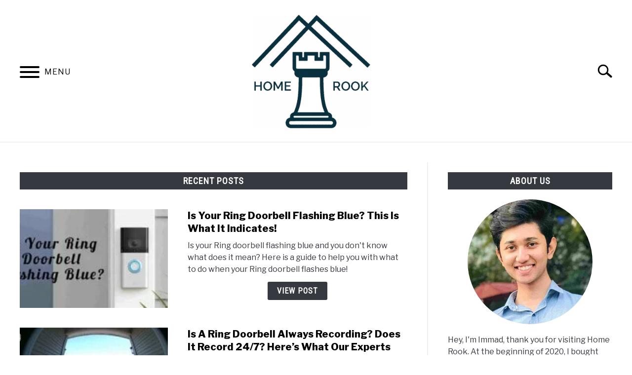

--- FILE ---
content_type: text/html; charset=utf-8
request_url: https://www.google.com/recaptcha/api2/aframe
body_size: 267
content:
<!DOCTYPE HTML><html><head><meta http-equiv="content-type" content="text/html; charset=UTF-8"></head><body><script nonce="8T7BbZBmjwKRsp-pjJdtdQ">/** Anti-fraud and anti-abuse applications only. See google.com/recaptcha */ try{var clients={'sodar':'https://pagead2.googlesyndication.com/pagead/sodar?'};window.addEventListener("message",function(a){try{if(a.source===window.parent){var b=JSON.parse(a.data);var c=clients[b['id']];if(c){var d=document.createElement('img');d.src=c+b['params']+'&rc='+(localStorage.getItem("rc::a")?sessionStorage.getItem("rc::b"):"");window.document.body.appendChild(d);sessionStorage.setItem("rc::e",parseInt(sessionStorage.getItem("rc::e")||0)+1);localStorage.setItem("rc::h",'1769557095992');}}}catch(b){}});window.parent.postMessage("_grecaptcha_ready", "*");}catch(b){}</script></body></html>